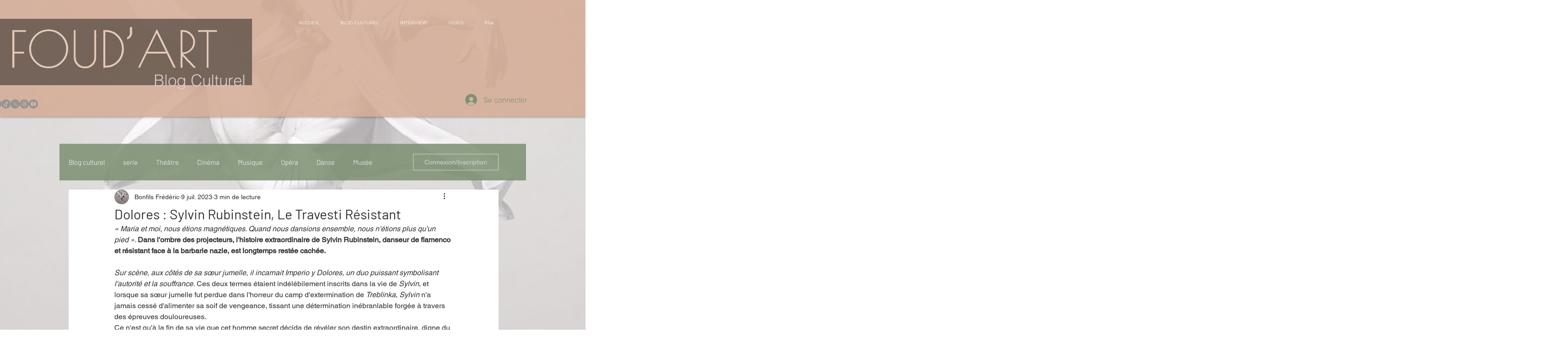

--- FILE ---
content_type: text/html; charset=utf-8
request_url: https://www.google.com/recaptcha/api2/aframe
body_size: 268
content:
<!DOCTYPE HTML><html><head><meta http-equiv="content-type" content="text/html; charset=UTF-8"></head><body><script nonce="BauV3HAl29tI8FD8HE6zeQ">/** Anti-fraud and anti-abuse applications only. See google.com/recaptcha */ try{var clients={'sodar':'https://pagead2.googlesyndication.com/pagead/sodar?'};window.addEventListener("message",function(a){try{if(a.source===window.parent){var b=JSON.parse(a.data);var c=clients[b['id']];if(c){var d=document.createElement('img');d.src=c+b['params']+'&rc='+(localStorage.getItem("rc::a")?sessionStorage.getItem("rc::b"):"");window.document.body.appendChild(d);sessionStorage.setItem("rc::e",parseInt(sessionStorage.getItem("rc::e")||0)+1);localStorage.setItem("rc::h",'1766123104206');}}}catch(b){}});window.parent.postMessage("_grecaptcha_ready", "*");}catch(b){}</script></body></html>